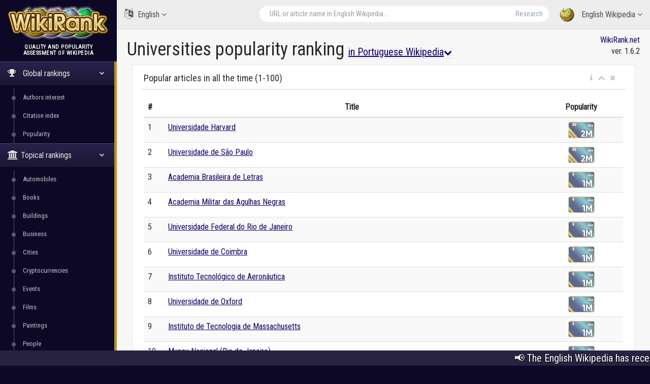

--- FILE ---
content_type: text/html; charset=utf-8
request_url: https://wikirank.net/university/pt
body_size: 9287
content:
<!DOCTYPE html>
<html lang="en">
  <head>
    <meta http-equiv="Content-Type" content="text/html; charset=UTF-8">
    <meta charset="utf-8">
    <meta http-equiv="X-UA-Compatible" content="IE=edge">
    <meta name="viewport" content="width=device-width, initial-scale=1">
<link rel="apple-touch-icon" sizes="76x76" href="/apple-touch-icon.png">
<link rel="icon" type="image/png" sizes="32x32" href="/favicon-32x32.png">
<link rel="icon" type="image/png" sizes="16x16" href="/favicon-16x16.png">
<link rel="manifest" href="/site.webmanifest">
<link rel="mask-icon" href="/safari-pinned-tab.svg" color="#5bbad5">
<meta name="msapplication-TileColor" content="#da532c">
<meta name="theme-color" content="#ffffff">
<title>The most popular universities in Portuguese Wikipedia</title>	<meta property="fb:pages" content="947903935240626" />
	<meta property="og:title" content="The most popular universities in Portuguese Wikipedia" />
	<meta property="og:url" content="https://wikirank.net/university/pt" />
	<meta property="og:image" content="https://wikirank.net/images/social2023.jpg" />
	<meta property="vk:title" content="The most popular universities in Portuguese Wikipedia" />
	<meta property="vk:url" content="https://wikirank.net/university/pt" />
	<meta property="vk:image" content="https://wikirank.net/images/social2023.jpg" />
	<meta property="twitter:card" content="summary_large_image" />
	<meta property="twitter:site" content="@wikiranknet" />
	<meta property="twitter:title" content="The most popular universities in Portuguese Wikipedia" />
	<meta property="twitter:image" content="https://wikirank.net/images/social2023.jpg" />
	<meta property="twitter:url" content="https://wikirank.net/university/pt" />
<meta property="twitter:description" content="The most popular universities on Wikipedia. Leaders of the universities ranking from 1st to 100th place: Universidade Harvard, Universidade de São Paulo, Academia Brasileira de Letras, Academia Militar das Agulhas Negras, Universidade Federal do Rio de Janeiro, Universidade de Coimbra, Instituto Tecnológico de Aeronáutica, Universidade de Oxford, Instituto de Tecnologia de Massachusetts, Museu Nacional (Rio de Janeiro)" />
<meta property="og:description" content="The most popular universities on Wikipedia. Leaders of the universities ranking from 1st to 100th place: Universidade Harvard, Universidade de São Paulo, Academia Brasileira de Letras, Academia Militar das Agulhas Negras, Universidade Federal do Rio de Janeiro, Universidade de Coimbra, Instituto Tecnológico de Aeronáutica, Universidade de Oxford, Instituto de Tecnologia de Massachusetts, Museu Nacional (Rio de Janeiro)" />
<meta property="vk:description" content="The most popular universities on Wikipedia. Leaders of the universities ranking from 1st to 100th place: Universidade Harvard, Universidade de São Paulo, Academia Brasileira de Letras, Academia Militar das Agulhas Negras, Universidade Federal do Rio de Janeiro, Universidade de Coimbra, Instituto Tecnológico de Aeronáutica, Universidade de Oxford, Instituto de Tecnologia de Massachusetts, Museu Nacional (Rio de Janeiro)" />
<meta name="description" content="The most popular universities on Wikipedia. Leaders of the universities ranking from 1st to 100th place: Universidade Harvard, Universidade de São Paulo, Academia Brasileira de Letras, Academia Militar das Agulhas Negras, Universidade Federal do Rio de Janeiro, Universidade de Coimbra, Instituto Tecnológico de Aeronáutica, Universidade de Oxford, Instituto de Tecnologia de Massachusetts, Museu Nacional (Rio de Janeiro)" /><script src="/js/jquery.min.js"></script>
<script src="/js/progressbar.js"></script>
<link rel="canonical" href="https://wikirank.net/university/pt" />




    <link href="/css/bootstrap.min.css" rel="stylesheet">
    <link href="/css/fonts/css/font-awesome.min.css" rel="stylesheet">
<script src="/js/echarts.min.js"></script>
    <link href="/css/custom.min.css?ver=1.24" rel="stylesheet">
<style>
.dropbtn {
  font-size: 20px;
  text-decoration: underline;
  cursor: pointer;
}

.dropbtn:hover, .dropbtn:focus {
  text-decoration: none;
}

.dropdown {
  position: relative;
  display: inline-block;
}

.dropdown-content,.dropdownlang-content, .dropdown-content1 {
  padding: 10px;
  margin-top: 40px;
  margin-left: 40px;
  display: none;
  position: absolute;
  background-color: #f1f1f1;
  min-width: 300px;
  overflow: auto;
  box-shadow: 0px 8px 16px 0px rgba(0,0,0,0.2);
  z-index: 1;
}
.dropdownlang-content, .dropdown-content1 {font-size: 17px; width: 300px; margin-left: 13%; margin-top: 0;}
.dropdownlang-content a, .dropdown-content1 a {width: 50px; display: inline-block; text-align: center;}

.dropdown a:hover, h1 a:hover {background-color: #ddd;}

.show {display: block;}

.strdown {
  border: solid #5A738E;
  border-width: 0 3px 3px 0;
  display: inline-block;
  padding: 2px;
transform: rotate(45deg);
  -webkit-transform: rotate(45deg);
}


@media only screen and (max-width: 1400px) {
  #vmap {
    height: 200px;
  }
}
@media only screen and (min-width: 1400px) and (max-width: 1900px) {
  #vmap {
    height: 350px;
  }
}
@media only screen and (min-width: 1900px) {
  #vmap {
    height: 450px;
  }
}


</style>
<link href='https://fonts.googleapis.com/css?family=Roboto Condensed' rel='stylesheet'>

  </head>

  <body class="nav-md">
<style>body {color: #292830; background:#0C0826;} a.stan {color: #43414C;} a {color: #0E0066;} a:hover {color: #1f00eb;} .nav_title, .left_col {background: #0C0826;} .ticker-wrap {background-color: #272340;} .nav-md ul.nav.child_menu li::before {background: #595380;} .nav-md ul.nav.child_menu li::after {border-left: 1px solid #595380;} .socc {color: #9B98B2;} .nav.side-menu > li.active > a {background:linear-gradient(#28224C,#1B1733),#0C0826;} .boxrank {background-color: #F0EDFF; border:#241680 1px solid;} .boxrank2 {background-color: #B7B2D9;} .boxrank3 {color: #241680;} a.button1 {background: #0E0066;} a.button1:hover {background: #1B00CC;} .formula {color:#0E0066;} </style>
    <div class="container body">
      <div class="main_container">
        <div class="col-md-3 left_col">
          <div class="left_col scroll-view">
            <div class="navbar nav_title" style="border: 0;">
              <a href="/" class="site_title">
<img src="/images/newlogo.png" alt="WikiRank - quality and popularity assessment of Wikipedia" title="WikiRank - quality and popularity assessment of Wikipedia" style="margin:5px;" /> <span>WikiRank</span></a>
            </div>

            <div class="clearfix"></div>

                  <!-- sidebar menu -->
            <div id="sidebar-menu" class="main_menu_side hidden-print main_menu">
              <div class="menu_section">
                <h3 style="text-align:center; padding-left: 0;">
Quality and popularity <br />assessment of Wikipedia</h3>
                                <ul class="nav side-menu">
                  <li class="active"><a><i class="fa fa-trophy"></i>
Global rankings                   <span class="fa fa-chevron-down"></span></a>
                    <ul class="nav child_menu" style="display:block;">
<li><a href="/ai">Authors interest</a></li><li><a href="/ci">Citation index</a></li><li><a href="/top">Popularity</a></li></ul></li>

<li class="active"><a><i class="fa fa-university"></i>Topical rankings<span class="fa fa-chevron-down"></span></a>   <ul class="nav child_menu" style="display:block;"><li><a href="/automobile">Automobiles</a></li><li><a href="/book">Books</a></li><li><a href="/building">Buildings</a></li><li><a href="/business">Business</a></li><li><a href="/city">Cities</a></li><li><a href="/crypto">Cryptocurrencies</a></li><li><a href="/event">Events</a></li><li><a href="/film">Films</a></li><li><a href="/painting">Paintings</a></li><li><a href="/human">People</a></li><li><a href="/programming">Programming languages</a></li><li><a href="/shop">Shops</a></li><li><a href="/software">Software</a></li><li><a href="/taxon">Taxones</a></li><li><a href="/tvseries">Television series</a></li><li><a href="/university">Universities</a></li><li><a href="/videogame">Video games</a></li><li><a href="/website">Websites</a></li></ul></li>

<li class="active">                  <a><i class="fa fa-home"></i>
Local rankings                   <span class="fa fa-chevron-down"></span></a>
                    <ul class="nav child_menu" style="display:block;">
<li><a href="/ar">ar - Arabic Wikipedia</a></li><li><a href="/az">az - Azerbaijani Wikipedia</a></li><li><a href="/be">be - Belarusian Wikipedia</a></li><li><a href="/bg">bg - Bulgarian Wikipedia</a></li><li><a href="/ca">ca - Catalan Wikipedia</a></li><li><a href="/cs">cs - Czech Wikipedia</a></li><li><a href="/da">da - Danish Wikipedia</a></li><li><a href="/de">de - German Wikipedia</a></li><li><a href="/el">el - Greek Wikipedia</a></li><li><a href="/en">en - English Wikipedia</a></li><li><a href="/eo">eo - Esperanto Wikipedia</a></li><li><a href="/es">es - Spanish Wikipedia</a></li><li><a href="/et">et - Estonian Wikipedia</a></li><li><a href="/eu">eu - Basque Wikipedia</a></li><li><a href="/fa">fa - Persian Wikipedia</a></li><li><a href="/fi">fi - Finnish Wikipedia</a></li><li><a href="/fr">fr - French Wikipedia</a></li><li><a href="/gl">gl - Galician Wikipedia</a></li><li><a href="/he">he - Hebrew Wikipedia</a></li><li><a href="/hi">hi - Hindi Wikipedia</a></li><li><a href="/hr">hr - Croatian Wikipedia</a></li><li><a href="/hu">hu - Hungarian Wikipedia</a></li><li><a href="/hy">hy - Armenian Wikipedia</a></li><li><a href="/id">id - Indonesian Wikipedia</a></li><li><a href="/it">it - Italian Wikipedia</a></li><li><a href="/ja">ja - Japanese Wikipedia</a></li><li><a href="/ka">ka - Georgian Wikipedia</a></li><li><a href="/kk">kk - Kazakh Wikipedia</a></li><li><a href="/ko">ko - Korean Wikipedia</a></li><li><a href="/la">la - Latin Wikipedia</a></li><li><a href="/lt">lt - Lithuanian Wikipedia</a></li><li><a href="/ms">ms - Malay Wikipedia</a></li><li><a href="/nl">nl - Dutch Wikipedia</a></li><li><a href="/nn">nn - Norwegian (Nynorsk) Wikipedia</a></li><li><a href="/no">no - Norwegian Wikipedia</a></li><li><a href="/pl">pl - Polish Wikipedia</a></li><li><a href="/pt">pt - Portuguese Wikipedia</a></li><li><a href="/ro">ro - Romanian Wikipedia</a></li><li><a href="/ru">ru - Russian Wikipedia</a></li><li><a href="/sh">sh - Serbo-Croatian Wikipedia</a></li><li><a href="/simple">simple - Simple English Wikipedia</a></li><li><a href="/sk">sk - Slovak Wikipedia</a></li><li><a href="/sl">sl - Slovenian Wikipedia</a></li><li><a href="/sr">sr - Serbian Wikipedia</a></li><li><a href="/sv">sv - Swedish Wikipedia</a></li><li><a href="/ta">ta - Tamil Wikipedia</a></li><li><a href="/th">th - Thai Wikipedia</a></li><li><a href="/tr">tr - Turkish Wikipedia</a></li><li><a href="/uk">uk - Ukrainian Wikipedia</a></li><li><a href="/ur">ur - Urdu Wikipedia</a></li><li><a href="/uz">uz - Uzbek Wikipedia</a></li><li><a href="/vi">vi - Vietnamese Wikipedia</a></li><li><a href="/vo">vo - Volapük Wikipedia</a></li><li><a href="/zh">zh - Chinese Wikipedia</a></li><li><a href="/zhminnan">zhminnan - Min Nan Wikipedia</a></li>
                    </ul>
                  </li>


                                      <li><a><i class="fa fa-sitemap"></i> WikiRank.net <span class="fa fa-chevron-down"></span></a>
                    <ul class="nav child_menu">
                        <li><a href="https://blog.wikirank.net">Blog.WikiRank</a></li>
                        <li><a href="http://live.wikirank.net">Live.WikiRank</a></li>
                        <li><a href="https://api.wikirank.net">API.WikiRank</a></li>
                        <li><a href="http://cite.wikirank.net">Cite.WikiRank</a></li>
                        <li><a href="http://cite2.wikirank.net">Cite2.WikiRank</a></li>
                        <li><a href="http://top.wikirank.net">Top.WikiRank</a></li>
                        <li><a href="http://ci.wikirank.net">CI.WikiRank</a></li>
                        <li><a href="http://web.wikirank.net">Web.WikiRank</a></li>
                    </ul>
                  </li>

                </ul>
              </div>

            </div>
            <!-- /sidebar menu -->

        
           
          </div>
        </div>

        <!-- top navigation -->
        <div class="top_nav">
          <div class="nav_menu">





            <nav>

              <ul class="nav navbar-nav navbar-right">
                <li class="">
                  <a href="javascript:;" class="user-profile dropdown-toggle" data-toggle="dropdown" aria-expanded="false">
                    <img src="/images/logo.png" />
English Wikipedia                    <span class=" fa fa-angle-down"></span>
                  </a>
                  <ul class="dropdown-menu dropdown-usermenu pull-right" style="width: 250px; height: 200px; overflow: auto;">

<li><a href="/ar">ar - Arabic Wikipedia</a></li><li><a href="/az">az - Azerbaijani Wikipedia</a></li><li><a href="/be">be - Belarusian Wikipedia</a></li><li><a href="/bg">bg - Bulgarian Wikipedia</a></li><li><a href="/ca">ca - Catalan Wikipedia</a></li><li><a href="/cs">cs - Czech Wikipedia</a></li><li><a href="/da">da - Danish Wikipedia</a></li><li><a href="/de">de - German Wikipedia</a></li><li><a href="/el">el - Greek Wikipedia</a></li><li><a href="/en">en - English Wikipedia</a></li><li><a href="/eo">eo - Esperanto Wikipedia</a></li><li><a href="/es">es - Spanish Wikipedia</a></li><li><a href="/et">et - Estonian Wikipedia</a></li><li><a href="/eu">eu - Basque Wikipedia</a></li><li><a href="/fa">fa - Persian Wikipedia</a></li><li><a href="/fi">fi - Finnish Wikipedia</a></li><li><a href="/fr">fr - French Wikipedia</a></li><li><a href="/gl">gl - Galician Wikipedia</a></li><li><a href="/he">he - Hebrew Wikipedia</a></li><li><a href="/hi">hi - Hindi Wikipedia</a></li><li><a href="/hr">hr - Croatian Wikipedia</a></li><li><a href="/hu">hu - Hungarian Wikipedia</a></li><li><a href="/hy">hy - Armenian Wikipedia</a></li><li><a href="/id">id - Indonesian Wikipedia</a></li><li><a href="/it">it - Italian Wikipedia</a></li><li><a href="/ja">ja - Japanese Wikipedia</a></li><li><a href="/ka">ka - Georgian Wikipedia</a></li><li><a href="/kk">kk - Kazakh Wikipedia</a></li><li><a href="/ko">ko - Korean Wikipedia</a></li><li><a href="/la">la - Latin Wikipedia</a></li><li><a href="/lt">lt - Lithuanian Wikipedia</a></li><li><a href="/ms">ms - Malay Wikipedia</a></li><li><a href="/nl">nl - Dutch Wikipedia</a></li><li><a href="/nn">nn - Norwegian (Nynorsk) Wikipedia</a></li><li><a href="/no">no - Norwegian Wikipedia</a></li><li><a href="/pl">pl - Polish Wikipedia</a></li><li><a href="/pt">pt - Portuguese Wikipedia</a></li><li><a href="/ro">ro - Romanian Wikipedia</a></li><li><a href="/ru">ru - Russian Wikipedia</a></li><li><a href="/sh">sh - Serbo-Croatian Wikipedia</a></li><li><a href="/simple">simple - Simple English Wikipedia</a></li><li><a href="/sk">sk - Slovak Wikipedia</a></li><li><a href="/sl">sl - Slovenian Wikipedia</a></li><li><a href="/sr">sr - Serbian Wikipedia</a></li><li><a href="/sv">sv - Swedish Wikipedia</a></li><li><a href="/ta">ta - Tamil Wikipedia</a></li><li><a href="/th">th - Thai Wikipedia</a></li><li><a href="/tr">tr - Turkish Wikipedia</a></li><li><a href="/uk">uk - Ukrainian Wikipedia</a></li><li><a href="/ur">ur - Urdu Wikipedia</a></li><li><a href="/uz">uz - Uzbek Wikipedia</a></li><li><a href="/vi">vi - Vietnamese Wikipedia</a></li><li><a href="/vo">vo - Volapük Wikipedia</a></li><li><a href="/zh">zh - Chinese Wikipedia</a></li><li><a href="/zhminnan">zhminnan - Min Nan Wikipedia</a></li>                    

                  </ul>
                </li>

<li style="width: 55%;">
<form action="/go.php" method="get">
<div class="pull-right top_search" style="margin-top:10px; width: 100%;">
                  <div class="input-group">

                    <input class="form-control search-field" placeholder="URL or article name in English Wikipedia..." name="articlename" value="" type="text" id="poiskk">
                    <input type="hidden" name="language" value="en">
                    <span class="input-group-btn">
                      <button class="btn btn-default" type="submit">Research</button>
                    </span>
                  </div>
                </div>
</form>
</li>




<li style="width: 160px; float:left">
<a href="javascript:;" class="user-profile dropdown-toggle" data-toggle="dropdown" aria-expanded="false">
                    <i class="fa fa-language" style="font-size: 20px; margin-right: 5px;"> </i> English                    <span class="fa fa-angle-down"></span>
                  </a><style>
                    .userlangde:hover{border-right: #6600CC 5px solid;}
                    .userlangen:hover{border-right: #1B00CC 5px solid;}
                    .userlanges:hover{border-right: #0030CC 5px solid;}
                    .userlangfr:hover{border-right: #007ACC 5px solid;}
                    .userlangit:hover{border-right: #00a8ad 5px solid;}
                    .userlangja:hover{border-right: #00CC88 5px solid;}
                    .userlangpl:hover{border-right: #00a130 5px solid;}
                    .userlangpt:hover{border-right: #0cb900 5px solid;}
                    .userlangru:hover{border-right: #46a100 5px solid;}
                    .userlangzh:hover{border-right: #87a800 5px solid;}
                  </style>
                  <ul class="dropdown-menu" style="width: 120px; overflow: auto; backround: #CCCCCC; font-size: 16px;">
                    <li class="userlangde"><a href="https://de.wikirank.net/university/pt">de - Deutsch</a></li>                                        <li class="userlanges"><a href="https://es.wikirank.net/university/pt">es - Español</a></li>                    <li class="userlangfr"><a href="https://fr.wikirank.net/university/pt">fr - Français</a></li>                    <li class="userlangit"><a href="https://it.wikirank.net/university/pt">it - Italiano</a></li>                    <li class="userlangja"><a href="https://ja.wikirank.net/university/pt">ja - 日本語</a></li>                    <li class="userlangpl"><a href="https://pl.wikirank.net/university/pt">pl - Polski</a></li>                    <li class="userlangpt"><a href="https://pt.wikirank.net/university/pt">pt - Português</a></li>                    <li class="userlangru"><a href="https://ru.wikirank.net/university/pt">ru - Русский</a></li>                    <li class="userlangzh"><a href="https://zh.wikirank.net/university/pt">zh - 中文</a></li>
</ul>
</li>
              </ul>
            </nav>
          </div>
        </div>
        <!-- /top navigation -->

        <!-- page content -->
        <div class="right_col" role="main">
          <div class="primer">
            <div class="page-title">

              <div class="title_left">
                <h1 style="float:left;">Universities popularity ranking <a href="#" onclick="myFunction2()" class="dropbtn" style="border-bottom: 1px dotted #ccc;">in Portuguese Wikipedia<i class="fa fa-chevron-down" style="font-size:16px;"></i></a>  <div id="dropdownlang" class="dropdownlang-content">
<a href="/university/ar">ar</a> <a href="/university/az">az</a> <a href="/university/be">be</a> <a href="/university/bg">bg</a> <a href="/university/ca">ca</a> <a href="/university/cs">cs</a> <a href="/university/da">da</a> <a href="/university/de">de</a> <a href="/university/el">el</a> <a href="/university/en">en</a> <a href="/university/eo">eo</a> <a href="/university/es">es</a> <a href="/university/et">et</a> <a href="/university/eu">eu</a> <a href="/university/fa">fa</a> <a href="/university/fi">fi</a> <a href="/university/fr">fr</a> <a href="/university/gl">gl</a> <a href="/university/he">he</a> <a href="/university/hi">hi</a> <a href="/university/hr">hr</a> <a href="/university/hu">hu</a> <a href="/university/hy">hy</a> <a href="/university/id">id</a> <a href="/university/it">it</a> <a href="/university/ja">ja</a> <a href="/university/ka">ka</a> <a href="/university/kk">kk</a> <a href="/university/ko">ko</a> <a href="/university/la">la</a> <a href="/university/lt">lt</a> <a href="/university/ms">ms</a> <a href="/university/nl">nl</a> <a href="/university/nn">nn</a> <a href="/university/no">no</a> <a href="/university/pl">pl</a> <a href="/university/pt">pt</a> <a href="/university/ro">ro</a> <a href="/university/ru">ru</a> <a href="/university/sh">sh</a> <a href="/university/simple">simple</a> <a href="/university/sk">sk</a> <a href="/university/sl">sl</a> <a href="/university/sr">sr</a> <a href="/university/sv">sv</a> <a href="/university/ta">ta</a> <a href="/university/th">th</a> <a href="/university/tr">tr</a> <a href="/university/uk">uk</a> <a href="/university/ur">ur</a> <a href="/university/uz">uz</a> <a href="/university/vi">vi</a> <a href="/university/vo">vo</a> <a href="/university/zh">zh</a> <a href="/university/zhminnan">zhminnan</a><div style="text-align:center; width:100%; margin-top:5px;"><strong><a href="/university" style="width: 200px;">all languages</a></strong></div>  </div> 
<script>
function myFunction2() {
  document.getElementById("dropdownlang").classList.toggle("show");
}

window.onclick = function(event) {
  if (!event.target.matches('.dropbtn1')) {
    var dropdowns = document.getElementsByClassName("dropdownlang-content");
    var i;
    for (i = 0; i < dropdowns.length; i++) {
      var openDropdown = dropdowns[i];
      if (openDropdown.classList.contains('show')) {
        openDropdown.classList.remove('show');
      }
    }
  }
}
</script>
</h1>

              </div>

              <div class="title_right" style="text-align:right;"><a href="https://wikirank.net" title="Quality and popularity assessment of Wikipedia articles">WikiRank.net</a><br />ver. 1.6.2</div>







            </div>
            
            <div class="clearfix"></div>


<script src="https://ajax.googleapis.com/ajax/libs/jquery/2.1.3/jquery.min.js"></script>
<link rel="stylesheet" href="https://ajax.googleapis.com/ajax/libs/jqueryui/1.11.3/themes/smoothness/jquery-ui.css" />
<script src="https://ajax.googleapis.com/ajax/libs/jqueryui/1.11.3/jquery-ui.min.js"></script>
<script type="text/javascript">
$("#poiskk").autocomplete({
    source: function(request, response) {
        console.log(request.term);
        $.ajax({
            url: "https://en.wikipedia.org/w/api.php",
            dataType: "jsonp",
            data: {
                'action': "opensearch",
                'format': "json",
                'search': request.term
            },
            success: function(data) {
                response(data[1]);
            }
        });
    }
});
</script>
            


<div class="col-md-12 col-sm-12 col-xs-12">
                <div class="x_panel">
                  <div class="x_title">

                    <h2>Popular articles in all the time (1-100)</h2><div class="dropdown">
  <div id="myDropdown" class="dropdown-content">

  </div>
</div>
<script>
function myFunction() {
  document.getElementById("myDropdown").classList.toggle("show");
}

window.onclick = function(event) {
  if (!event.target.matches('.dropbtn')) {
    var dropdowns = document.getElementsByClassName("dropdown-content");
    var i;
    for (i = 0; i < dropdowns.length; i++) {
      var openDropdown = dropdowns[i];
      if (openDropdown.classList.contains('show')) {
        openDropdown.classList.remove('show');
      }
    }
  }
}
</script>

                    <ul class="nav navbar-right panel_toolbox">
                      <li class="dropdown"><a href="#" class="dropdown-toggle" data-toggle="dropdown" role="button" aria-expanded="false"><i class="fa fa-info"></i></a><ul class="dropdown-menu" role="menu">
                          <li>Popular articles about universities in multilingual Wikipedia with quality scores</li></ul></li>
                      <li><a class="collapse-link"><i class="fa fa-chevron-up"></i></a></li>
                      <li><a class="close-link"><i class="fa fa-close"></i></a></li>
                    </ul>
                    <div class="clearfix"></div>
                  </div>
                  <div class="x_content">
  <table class="table table-striped projects table-hover">
                      <thead>
                        <tr>
                          <th style="width: 1%">#</th>
                                                                              <th style="text-align:center">Title</th>
                          
                          <th style="text-align:center">Popularity</th>
                          
                        </tr>
                      </thead>
                      <tbody>
<tr class="rnks" id="rnk1"><td>1</td><td><a href="/pt/Universidade_Harvard">Universidade Harvard</a></td><td style="text-align:center;"><div class="qualitys"><img src="/images/pop/15.svg" style="height:32px;" /></div></td></tr><tr class="rnks" id="rnk2"><td>2</td><td><a href="/pt/Universidade_de_São_Paulo">Universidade de São Paulo</a></td><td style="text-align:center;"><div class="qualitys"><img src="/images/pop/15.svg" style="height:32px;" /></div></td></tr><tr class="rnks" id="rnk3"><td>3</td><td><a href="/pt/Academia_Brasileira_de_Letras">Academia Brasileira de Letras</a></td><td style="text-align:center;"><div class="qualitys"><img src="/images/pop/14.svg" style="height:32px;" /></div></td></tr><tr class="rnks" id="rnk4"><td>4</td><td><a href="/pt/Academia_Militar_das_Agulhas_Negras">Academia Militar das Agulhas Negras</a></td><td style="text-align:center;"><div class="qualitys"><img src="/images/pop/14.svg" style="height:32px;" /></div></td></tr><tr class="rnks" id="rnk5"><td>5</td><td><a href="/pt/Universidade_Federal_do_Rio_de_Janeiro">Universidade Federal do Rio de Janeiro</a></td><td style="text-align:center;"><div class="qualitys"><img src="/images/pop/14.svg" style="height:32px;" /></div></td></tr><tr class="rnks" id="rnk6"><td>6</td><td><a href="/pt/Universidade_de_Coimbra">Universidade de Coimbra</a></td><td style="text-align:center;"><div class="qualitys"><img src="/images/pop/14.svg" style="height:32px;" /></div></td></tr><tr class="rnks" id="rnk7"><td>7</td><td><a href="/pt/Instituto_Tecnológico_de_Aeronáutica">Instituto Tecnológico de Aeronáutica</a></td><td style="text-align:center;"><div class="qualitys"><img src="/images/pop/14.svg" style="height:32px;" /></div></td></tr><tr class="rnks" id="rnk8"><td>8</td><td><a href="/pt/Universidade_de_Oxford">Universidade de Oxford</a></td><td style="text-align:center;"><div class="qualitys"><img src="/images/pop/14.svg" style="height:32px;" /></div></td></tr><tr class="rnks" id="rnk9"><td>9</td><td><a href="/pt/Instituto_de_Tecnologia_de_Massachusetts">Instituto de Tecnologia de Massachusetts</a></td><td style="text-align:center;"><div class="qualitys"><img src="/images/pop/14.svg" style="height:32px;" /></div></td></tr><tr class="rnks" id="rnk10"><td>10</td><td><a href="/pt/Museu_Nacional_(Rio_de_Janeiro)">Museu Nacional (Rio de Janeiro)</a></td><td style="text-align:center;"><div class="qualitys"><img src="/images/pop/14.svg" style="height:32px;" /></div></td></tr><tr class="rnks" id="rnk11"><td>11</td><td><a href="/pt/Universidade_Estadual_de_Campinas">Universidade Estadual de Campinas</a></td><td style="text-align:center;"><div class="qualitys"><img src="/images/pop/13.svg" style="height:32px;" /></div></td></tr><tr class="rnks" id="rnk12"><td>12</td><td><a href="/pt/Universidade_Presbiteriana_Mackenzie">Universidade Presbiteriana Mackenzie</a></td><td style="text-align:center;"><div class="qualitys"><img src="/images/pop/13.svg" style="height:32px;" /></div></td></tr><tr class="rnks" id="rnk13"><td>13</td><td><a href="/pt/Universidade_Stanford">Universidade Stanford</a></td><td style="text-align:center;"><div class="qualitys"><img src="/images/pop/13.svg" style="height:32px;" /></div></td></tr><tr class="rnks" id="rnk14"><td>14</td><td><a href="/pt/Universidade_de_Cambridge">Universidade de Cambridge</a></td><td style="text-align:center;"><div class="qualitys"><img src="/images/pop/13.svg" style="height:32px;" /></div></td></tr><tr class="rnks" id="rnk15"><td>15</td><td><a href="/pt/Escola_Preparatória_de_Cadetes_do_Exército">Escola Preparatória de Cadetes do Exército</a></td><td style="text-align:center;"><div class="qualitys"><img src="/images/pop/13.svg" style="height:32px;" /></div></td></tr><tr class="rnks" id="rnk16"><td>16</td><td><a href="/pt/Fundação_Getulio_Vargas">Fundação Getulio Vargas</a></td><td style="text-align:center;"><div class="qualitys"><img src="/images/pop/13.svg" style="height:32px;" /></div></td></tr><tr class="rnks" id="rnk17"><td>17</td><td><a href="/pt/Universidade_Estadual_Paulista">Universidade Estadual Paulista</a></td><td style="text-align:center;"><div class="qualitys"><img src="/images/pop/13.svg" style="height:32px;" /></div></td></tr><tr class="rnks" id="rnk18"><td>18</td><td><a href="/pt/Universidade_Federal_de_Minas_Gerais">Universidade Federal de Minas Gerais</a></td><td style="text-align:center;"><div class="qualitys"><img src="/images/pop/13.svg" style="height:32px;" /></div></td></tr><tr class="rnks" id="rnk19"><td>19</td><td><a href="/pt/Universidade_de_Brasília">Universidade de Brasília</a></td><td style="text-align:center;"><div class="qualitys"><img src="/images/pop/13.svg" style="height:32px;" /></div></td></tr><tr class="rnks" id="rnk20"><td>20</td><td><a href="/pt/Faculdade_de_Direito_da_Universidade_de_São_Paulo">Faculdade de Direito da Universidade de São Paulo</a></td><td style="text-align:center;"><div class="qualitys"><img src="/images/pop/13.svg" style="height:32px;" /></div></td></tr><tr class="rnks" id="rnk21"><td>21</td><td><a href="/pt/Serviço_Nacional_de_Aprendizagem_Industrial">Serviço Nacional de Aprendizagem Industrial</a></td><td style="text-align:center;"><div class="qualitys"><img src="/images/pop/13.svg" style="height:32px;" /></div></td></tr><tr class="rnks" id="rnk22"><td>22</td><td><a href="/pt/Universidade_Federal_de_São_Paulo">Universidade Federal de São Paulo</a></td><td style="text-align:center;"><div class="qualitys"><img src="/images/pop/13.svg" style="height:32px;" /></div></td></tr><tr class="rnks" id="rnk23"><td>23</td><td><a href="/pt/Fundação_Oswaldo_Cruz">Fundação Oswaldo Cruz</a></td><td style="text-align:center;"><div class="qualitys"><img src="/images/pop/13.svg" style="height:32px;" /></div></td></tr><tr class="rnks" id="rnk24"><td>24</td><td><a href="/pt/Universidade_Yale">Universidade Yale</a></td><td style="text-align:center;"><div class="qualitys"><img src="/images/pop/13.svg" style="height:32px;" /></div></td></tr><tr class="rnks" id="rnk25"><td>25</td><td><a href="/pt/Universidade_Paulista">Universidade Paulista</a></td><td style="text-align:center;"><div class="qualitys"><img src="/images/pop/13.svg" style="height:32px;" /></div></td></tr><tr class="rnks" id="rnk26"><td>26</td><td><a href="/pt/Instituto_Militar_de_Engenharia">Instituto Militar de Engenharia</a></td><td style="text-align:center;"><div class="qualitys"><img src="/images/pop/13.svg" style="height:32px;" /></div></td></tr><tr class="rnks" id="rnk27"><td>27</td><td><a href="/pt/Universidade_Estácio_de_Sá">Universidade Estácio de Sá</a></td><td style="text-align:center;"><div class="qualitys"><img src="/images/pop/13.svg" style="height:32px;" /></div></td></tr><tr class="rnks" id="rnk28"><td>28</td><td><a href="/pt/Universidade_Federal_do_Rio_Grande_do_Sul">Universidade Federal do Rio Grande do Sul</a></td><td style="text-align:center;"><div class="qualitys"><img src="/images/pop/13.svg" style="height:32px;" /></div></td></tr><tr class="rnks" id="rnk29"><td>29</td><td><a href="/pt/Pontifícia_Universidade_Católica_de_São_Paulo">Pontifícia Universidade Católica de São Paulo</a></td><td style="text-align:center;"><div class="qualitys"><img src="/images/pop/13.svg" style="height:32px;" /></div></td></tr><tr class="rnks" id="rnk30"><td>30</td><td><a href="/pt/Universidade_Federal_do_Paraná">Universidade Federal do Paraná</a></td><td style="text-align:center;"><div class="qualitys"><img src="/images/pop/13.svg" style="height:32px;" /></div></td></tr><tr class="rnks" id="rnk31"><td>31</td><td><a href="/pt/Universidade_Federal_de_São_Carlos">Universidade Federal de São Carlos</a></td><td style="text-align:center;"><div class="qualitys"><img src="/images/pop/13.svg" style="height:32px;" /></div></td></tr><tr class="rnks" id="rnk32"><td>32</td><td><a href="/pt/Universidade_Federal_do_ABC">Universidade Federal do ABC</a></td><td style="text-align:center;"><div class="qualitys"><img src="/images/pop/13.svg" style="height:32px;" /></div></td></tr><tr class="rnks" id="rnk33"><td>33</td><td><a href="/pt/Universidade_de_Lisboa">Universidade de Lisboa</a></td><td style="text-align:center;"><div class="qualitys"><img src="/images/pop/13.svg" style="height:32px;" /></div></td></tr><tr class="rnks" id="rnk34"><td>34</td><td><a href="/pt/Universidade_Federal_Fluminense">Universidade Federal Fluminense</a></td><td style="text-align:center;"><div class="qualitys"><img src="/images/pop/12.svg" style="height:32px;" /></div></td></tr><tr class="rnks" id="rnk35"><td>35</td><td><a href="/pt/Faculdade_de_Tecnologia_do_Estado_de_São_Paulo">Faculdade de Tecnologia do Estado de São Paulo</a></td><td style="text-align:center;"><div class="qualitys"><img src="/images/pop/12.svg" style="height:32px;" /></div></td></tr><tr class="rnks" id="rnk36"><td>36</td><td><a href="/pt/Universidade_Columbia">Universidade Columbia</a></td><td style="text-align:center;"><div class="qualitys"><img src="/images/pop/12.svg" style="height:32px;" /></div></td></tr><tr class="rnks" id="rnk37"><td>37</td><td><a href="/pt/Universidade_do_Estado_do_Rio_de_Janeiro">Universidade do Estado do Rio de Janeiro</a></td><td style="text-align:center;"><div class="qualitys"><img src="/images/pop/12.svg" style="height:32px;" /></div></td></tr><tr class="rnks" id="rnk38"><td>38</td><td><a href="/pt/Academia_Imperial_de_Belas_Artes">Academia Imperial de Belas Artes</a></td><td style="text-align:center;"><div class="qualitys"><img src="/images/pop/12.svg" style="height:32px;" /></div></td></tr><tr class="rnks" id="rnk39"><td>39</td><td><a href="/pt/Universidade_Federal_de_Pernambuco">Universidade Federal de Pernambuco</a></td><td style="text-align:center;"><div class="qualitys"><img src="/images/pop/12.svg" style="height:32px;" /></div></td></tr><tr class="rnks" id="rnk40"><td>40</td><td><a href="/pt/Universidade_Federal_Rural_do_Rio_de_Janeiro">Universidade Federal Rural do Rio de Janeiro</a></td><td style="text-align:center;"><div class="qualitys"><img src="/images/pop/12.svg" style="height:32px;" /></div></td></tr><tr class="rnks" id="rnk41"><td>41</td><td><a href="/pt/Universidade_Federal_de_Santa_Catarina">Universidade Federal de Santa Catarina</a></td><td style="text-align:center;"><div class="qualitys"><img src="/images/pop/12.svg" style="height:32px;" /></div></td></tr><tr class="rnks" id="rnk42"><td>42</td><td><a href="/pt/Universidade_de_Paris">Universidade de Paris</a></td><td style="text-align:center;"><div class="qualitys"><img src="/images/pop/12.svg" style="height:32px;" /></div></td></tr><tr class="rnks" id="rnk43"><td>43</td><td><a href="/pt/Universidade_de_Princeton">Universidade de Princeton</a></td><td style="text-align:center;"><div class="qualitys"><img src="/images/pop/12.svg" style="height:32px;" /></div></td></tr><tr class="rnks" id="rnk44"><td>44</td><td><a href="/pt/Universidade_Federal_da_Bahia">Universidade Federal da Bahia</a></td><td style="text-align:center;"><div class="qualitys"><img src="/images/pop/12.svg" style="height:32px;" /></div></td></tr><tr class="rnks" id="rnk45"><td>45</td><td><a href="/pt/Pontifícia_Universidade_Católica_do_Rio_de_Janeiro">Pontifícia Universidade Católica do Rio de Janeiro</a></td><td style="text-align:center;"><div class="qualitys"><img src="/images/pop/12.svg" style="height:32px;" /></div></td></tr><tr class="rnks" id="rnk46"><td>46</td><td><a href="/pt/Escola_Politécnica_da_Universidade_de_São_Paulo">Escola Politécnica da Universidade de São Paulo</a></td><td style="text-align:center;"><div class="qualitys"><img src="/images/pop/12.svg" style="height:32px;" /></div></td></tr><tr class="rnks" id="rnk47"><td>47</td><td><a href="/pt/Universidade_Federal_de_Uberlândia">Universidade Federal de Uberlândia</a></td><td style="text-align:center;"><div class="qualitys"><img src="/images/pop/12.svg" style="height:32px;" /></div></td></tr><tr class="rnks" id="rnk48"><td>48</td><td><a href="/pt/Universidade_Federal_de_Viçosa">Universidade Federal de Viçosa</a></td><td style="text-align:center;"><div class="qualitys"><img src="/images/pop/12.svg" style="height:32px;" /></div></td></tr><tr class="rnks" id="rnk49"><td>49</td><td><a href="/pt/Instituto_Federal_de_São_Paulo">Instituto Federal de São Paulo</a></td><td style="text-align:center;"><div class="qualitys"><img src="/images/pop/12.svg" style="height:32px;" /></div></td></tr><tr class="rnks" id="rnk50"><td>50</td><td><a href="/pt/Centro_Universitário_das_Faculdades_Metropolitanas_Unidas">Centro Universitário das Faculdades Metropolitanas Unidas</a></td><td style="text-align:center;"><div class="qualitys"><img src="/images/pop/12.svg" style="height:32px;" /></div></td></tr><tr class="rnks" id="rnk51"><td>51</td><td><a href="/pt/Academia_da_Força_Aérea_(Brasil)">Academia da Força Aérea (Brasil)</a></td><td style="text-align:center;"><div class="qualitys"><img src="/images/pop/12.svg" style="height:32px;" /></div></td></tr><tr class="rnks" id="rnk52"><td>52</td><td><a href="/pt/Fundação_Armando_Alvares_Penteado">Fundação Armando Alvares Penteado</a></td><td style="text-align:center;"><div class="qualitys"><img src="/images/pop/12.svg" style="height:32px;" /></div></td></tr><tr class="rnks" id="rnk53"><td>53</td><td><a href="/pt/Universidade_Federal_do_Ceará">Universidade Federal do Ceará</a></td><td style="text-align:center;"><div class="qualitys"><img src="/images/pop/12.svg" style="height:32px;" /></div></td></tr><tr class="rnks" id="rnk54"><td>54</td><td><a href="/pt/Universidade_Tecnológica_Federal_do_Paraná">Universidade Tecnológica Federal do Paraná</a></td><td style="text-align:center;"><div class="qualitys"><img src="/images/pop/12.svg" style="height:32px;" /></div></td></tr><tr class="rnks" id="rnk55"><td>55</td><td><a href="/pt/ISCTE_–_Instituto_Universitário_de_Lisboa">ISCTE – Instituto Universitário de Lisboa</a></td><td style="text-align:center;"><div class="qualitys"><img src="/images/pop/12.svg" style="height:32px;" /></div></td></tr><tr class="rnks" id="rnk56"><td>56</td><td><a href="/pt/Universidade_do_Porto">Universidade do Porto</a></td><td style="text-align:center;"><div class="qualitys"><img src="/images/pop/12.svg" style="height:32px;" /></div></td></tr><tr class="rnks" id="rnk57"><td>57</td><td><a href="/pt/Sorbonne">Sorbonne</a></td><td style="text-align:center;"><div class="qualitys"><img src="/images/pop/12.svg" style="height:32px;" /></div></td></tr><tr class="rnks" id="rnk58"><td>58</td><td><a href="/pt/Universidade_Federal_do_Estado_do_Rio_de_Janeiro">Universidade Federal do Estado do Rio de Janeiro</a></td><td style="text-align:center;"><div class="qualitys"><img src="/images/pop/12.svg" style="height:32px;" /></div></td></tr><tr class="rnks" id="rnk59"><td>59</td><td><a href="/pt/Pontifícia_Universidade_Católica_de_Minas_Gerais">Pontifícia Universidade Católica de Minas Gerais</a></td><td style="text-align:center;"><div class="qualitys"><img src="/images/pop/12.svg" style="height:32px;" /></div></td></tr><tr class="rnks" id="rnk60"><td>60</td><td><a href="/pt/Universidade_Anhembi_Morumbi">Universidade Anhembi Morumbi</a></td><td style="text-align:center;"><div class="qualitys"><img src="/images/pop/12.svg" style="height:32px;" /></div></td></tr><tr class="rnks" id="rnk61"><td>61</td><td><a href="/pt/Universidade_Federal_de_Santa_Maria">Universidade Federal de Santa Maria</a></td><td style="text-align:center;"><div class="qualitys"><img src="/images/pop/12.svg" style="height:32px;" /></div></td></tr><tr class="rnks" id="rnk62"><td>62</td><td><a href="/pt/Universidade_Gama_Filho">Universidade Gama Filho</a></td><td style="text-align:center;"><div class="qualitys"><img src="/images/pop/12.svg" style="height:32px;" /></div></td></tr><tr class="rnks" id="rnk63"><td>63</td><td><a href="/pt/Universidade_da_Califórnia_em_Los_Angeles">Universidade da Califórnia em Los Angeles</a></td><td style="text-align:center;"><div class="qualitys"><img src="/images/pop/12.svg" style="height:32px;" /></div></td></tr><tr class="rnks" id="rnk64"><td>64</td><td><a href="/pt/Royal_Society">Royal Society</a></td><td style="text-align:center;"><div class="qualitys"><img src="/images/pop/12.svg" style="height:32px;" /></div></td></tr><tr class="rnks" id="rnk65"><td>65</td><td><a href="/pt/Universidade_Nove_de_Julho">Universidade Nove de Julho</a></td><td style="text-align:center;"><div class="qualitys"><img src="/images/pop/12.svg" style="height:32px;" /></div></td></tr><tr class="rnks" id="rnk66"><td>66</td><td><a href="/pt/Universidade_da_Califórnia_em_Berkeley">Universidade da Califórnia em Berkeley</a></td><td style="text-align:center;"><div class="qualitys"><img src="/images/pop/12.svg" style="height:32px;" /></div></td></tr><tr class="rnks" id="rnk67"><td>67</td><td><a href="/pt/Universidade_Nova_de_Lisboa">Universidade Nova de Lisboa</a></td><td style="text-align:center;"><div class="qualitys"><img src="/images/pop/12.svg" style="height:32px;" /></div></td></tr><tr class="rnks" id="rnk68"><td>68</td><td><a href="/pt/Insper">Insper</a></td><td style="text-align:center;"><div class="qualitys"><img src="/images/pop/12.svg" style="height:32px;" /></div></td></tr><tr class="rnks" id="rnk69"><td>69</td><td><a href="/pt/Universidade_de_Bolonha">Universidade de Bolonha</a></td><td style="text-align:center;"><div class="qualitys"><img src="/images/pop/12.svg" style="height:32px;" /></div></td></tr><tr class="rnks" id="rnk70"><td>70</td><td><a href="/pt/Universidade_do_Minho">Universidade do Minho</a></td><td style="text-align:center;"><div class="qualitys"><img src="/images/pop/12.svg" style="height:32px;" /></div></td></tr><tr class="rnks" id="rnk71"><td>71</td><td><a href="/pt/Universidade_Federal_da_Paraíba">Universidade Federal da Paraíba</a></td><td style="text-align:center;"><div class="qualitys"><img src="/images/pop/12.svg" style="height:32px;" /></div></td></tr><tr class="rnks" id="rnk72"><td>72</td><td><a href="/pt/Escola_Naval_(Brasil)">Escola Naval (Brasil)</a></td><td style="text-align:center;"><div class="qualitys"><img src="/images/pop/12.svg" style="height:32px;" /></div></td></tr><tr class="rnks" id="rnk73"><td>73</td><td><a href="/pt/Pontifícia_Universidade_Católica_do_Rio_Grande_do_Sul">Pontifícia Universidade Católica do Rio Grande do Sul</a></td><td style="text-align:center;"><div class="qualitys"><img src="/images/pop/12.svg" style="height:32px;" /></div></td></tr><tr class="rnks" id="rnk74"><td>74</td><td><a href="/pt/Centro_Federal_de_Educação_Tecnológica_de_Minas_Gerais">Centro Federal de Educação Tecnológica de Minas Gerais</a></td><td style="text-align:center;"><div class="qualitys"><img src="/images/pop/12.svg" style="height:32px;" /></div></td></tr><tr class="rnks" id="rnk75"><td>75</td><td><a href="/pt/Universidade_Agostinho_Neto">Universidade Agostinho Neto</a></td><td style="text-align:center;"><div class="qualitys"><img src="/images/pop/12.svg" style="height:32px;" /></div></td></tr><tr class="rnks" id="rnk76"><td>76</td><td><a href="/pt/Universidade_Federal_dos_Vales_do_Jequitinhonha_e_Mucuri">Universidade Federal dos Vales do Jequitinhonha e Mucuri</a></td><td style="text-align:center;"><div class="qualitys"><img src="/images/pop/12.svg" style="height:32px;" /></div></td></tr><tr class="rnks" id="rnk77"><td>77</td><td><a href="/pt/Academia_de_Artes_e_Ciências_Cinematográficas">Academia de Artes e Ciências Cinematográficas</a></td><td style="text-align:center;"><div class="qualitys"><img src="/images/pop/12.svg" style="height:32px;" /></div></td></tr><tr class="rnks" id="rnk78"><td>78</td><td><a href="/pt/Faculdade_de_Direito_do_Recife_da_Universidade_Federal_de_Pernambuco">Faculdade de Direito do Recife da Universidade Federal de Pernambuco</a></td><td style="text-align:center;"><div class="qualitys"><img src="/images/pop/12.svg" style="height:32px;" /></div></td></tr><tr class="rnks" id="rnk79"><td>79</td><td><a href="/pt/Universidade_do_Vale_do_Rio_dos_Sinos">Universidade do Vale do Rio dos Sinos</a></td><td style="text-align:center;"><div class="qualitys"><img src="/images/pop/12.svg" style="height:32px;" /></div></td></tr><tr class="rnks" id="rnk80"><td>80</td><td><a href="/pt/Universidade_Federal_do_Rio_Grande_do_Norte">Universidade Federal do Rio Grande do Norte</a></td><td style="text-align:center;"><div class="qualitys"><img src="/images/pop/12.svg" style="height:32px;" /></div></td></tr><tr class="rnks" id="rnk81"><td>81</td><td><a href="/pt/Academia_Militar_dos_Estados_Unidos">Academia Militar dos Estados Unidos</a></td><td style="text-align:center;"><div class="qualitys"><img src="/images/pop/12.svg" style="height:32px;" /></div></td></tr><tr class="rnks" id="rnk82"><td>82</td><td><a href="/pt/Associação_Académica_de_Coimbra">Associação Académica de Coimbra</a></td><td style="text-align:center;"><div class="qualitys"><img src="/images/pop/12.svg" style="height:32px;" /></div></td></tr><tr class="rnks" id="rnk83"><td>83</td><td><a href="/pt/Universidade_Federal_de_Ouro_Preto">Universidade Federal de Ouro Preto</a></td><td style="text-align:center;"><div class="qualitys"><img src="/images/pop/12.svg" style="height:32px;" /></div></td></tr><tr class="rnks" id="rnk84"><td>84</td><td><a href="/pt/Universidade_de_Salamanca">Universidade de Salamanca</a></td><td style="text-align:center;"><div class="qualitys"><img src="/images/pop/12.svg" style="height:32px;" /></div></td></tr><tr class="rnks" id="rnk85"><td>85</td><td><a href="/pt/Centro_Estadual_de_Educação_Tecnológica_Paula_Souza">Centro Estadual de Educação Tecnológica Paula Souza</a></td><td style="text-align:center;"><div class="qualitys"><img src="/images/pop/12.svg" style="height:32px;" /></div></td></tr><tr class="rnks" id="rnk86"><td>86</td><td><a href="/pt/Centro_Universitário_FEI">Centro Universitário FEI</a></td><td style="text-align:center;"><div class="qualitys"><img src="/images/pop/12.svg" style="height:32px;" /></div></td></tr><tr class="rnks" id="rnk87"><td>87</td><td><a href="/pt/Universidade_Luterana_do_Brasil">Universidade Luterana do Brasil</a></td><td style="text-align:center;"><div class="qualitys"><img src="/images/pop/12.svg" style="height:32px;" /></div></td></tr><tr class="rnks" id="rnk88"><td>88</td><td><a href="/pt/Universidade_Federal_de_Mato_Grosso">Universidade Federal de Mato Grosso</a></td><td style="text-align:center;"><div class="qualitys"><img src="/images/pop/12.svg" style="height:32px;" /></div></td></tr><tr class="rnks" id="rnk89"><td>89</td><td><a href="/pt/Instituto_de_Tecnologia_da_Califórnia">Instituto de Tecnologia da Califórnia</a></td><td style="text-align:center;"><div class="qualitys"><img src="/images/pop/12.svg" style="height:32px;" /></div></td></tr><tr class="rnks" id="rnk90"><td>90</td><td><a href="/pt/Universidade_de_Nova_Iorque">Universidade de Nova Iorque</a></td><td style="text-align:center;"><div class="qualitys"><img src="/images/pop/12.svg" style="height:32px;" /></div></td></tr><tr class="rnks" id="rnk91"><td>91</td><td><a href="/pt/Universidade_Federal_de_Juiz_de_Fora">Universidade Federal de Juiz de Fora</a></td><td style="text-align:center;"><div class="qualitys"><img src="/images/pop/12.svg" style="height:32px;" /></div></td></tr><tr class="rnks" id="rnk92"><td>92</td><td><a href="/pt/Universidade_da_Califórnia">Universidade da Califórnia</a></td><td style="text-align:center;"><div class="qualitys"><img src="/images/pop/12.svg" style="height:32px;" /></div></td></tr><tr class="rnks" id="rnk93"><td>93</td><td><a href="/pt/Universidade_Federal_de_Goiás">Universidade Federal de Goiás</a></td><td style="text-align:center;"><div class="qualitys"><img src="/images/pop/12.svg" style="height:32px;" /></div></td></tr><tr class="rnks" id="rnk94"><td>94</td><td><a href="/pt/Juilliard_School">Juilliard School</a></td><td style="text-align:center;"><div class="qualitys"><img src="/images/pop/12.svg" style="height:32px;" /></div></td></tr><tr class="rnks" id="rnk95"><td>95</td><td><a href="/pt/Universidade_Federal_de_Ciências_da_Saúde_de_Porto_Alegre">Universidade Federal de Ciências da Saúde de Porto Alegre</a></td><td style="text-align:center;"><div class="qualitys"><img src="/images/pop/12.svg" style="height:32px;" /></div></td></tr><tr class="rnks" id="rnk96"><td>96</td><td><a href="/pt/Faculdade_de_Medicina_da_Universidade_de_São_Paulo">Faculdade de Medicina da Universidade de São Paulo</a></td><td style="text-align:center;"><div class="qualitys"><img src="/images/pop/12.svg" style="height:32px;" /></div></td></tr><tr class="rnks" id="rnk97"><td>97</td><td><a href="/pt/Universidade_Federal_de_São_João_del-Rei">Universidade Federal de São João del-Rei</a></td><td style="text-align:center;"><div class="qualitys"><img src="/images/pop/12.svg" style="height:32px;" /></div></td></tr><tr class="rnks" id="rnk98"><td>98</td><td><a href="/pt/Escola_Superior_de_Propaganda_e_Marketing">Escola Superior de Propaganda e Marketing</a></td><td style="text-align:center;"><div class="qualitys"><img src="/images/pop/12.svg" style="height:32px;" /></div></td></tr><tr class="rnks" id="rnk99"><td>99</td><td><a href="/pt/Universidade_Federal_do_Vale_do_São_Francisco">Universidade Federal do Vale do São Francisco</a></td><td style="text-align:center;"><div class="qualitys"><img src="/images/pop/12.svg" style="height:32px;" /></div></td></tr><tr class="rnks" id="rnk100"><td>100</td><td><a href="/pt/Universidade_de_Buenos_Aires">Universidade de Buenos Aires</a></td><td style="text-align:center;"><div class="qualitys"><img src="/images/pop/12.svg" style="height:32px;" /></div></td></tr></tbody>
</table>
<div style="text-align:center; margin: 10px;"><strong>1-100</strong> | <a href="/university/pt/2">101-200</a> | <a href="/university/pt/3">201-300</a> <a href="/university/pt/2">&gt;</a> 
                                   <a href="/university/pt/10">&gt;&gt;</a></div>                    </div>
                  </div>
                </div>


          </div>

<div style="clear:both;"> </div>
        </div>

        <footer>
          <div class="pull-right">
          In Wikipedia quality we trust          </div>
          <div class="clearfix"></div>
        </footer>

      </div>
<div class="socc">2015-2025, <a href="https://wikirank.net">WikiRank.net</a>, CC BY-SA 3.0
<a class="ii" href="https://www.facebook.com/WikiRankNet" target="_blank" title="WikiRank on Facebook"><i class="fa fa-facebook"></i></a>
<a class="ii" href="https://twitter.com/wikiranknet" target="_blank" title="WikiRank on Twitter"><i class="fa fa-twitter"></i></a>

</div>
    
    
    <script src="/js/bootstrap.min.js"></script>
    <script src="/js/custom.min.js"></script>




    <style>
  body { padding-bottom: 3rem; }

  .ticker-wrap {
    position: fixed;
    bottom: 0;
    left: 0;
    z-index: 10;
    width: 100%;
    overflow: hidden;
    height: 3rem;
    box-sizing: content-box;

    animation:
      fadeIn 1s ease-out forwards,
      fadeOut 1s ease-in forwards 29s;
  }

  .ticker {
    display: inline-block;
    height: 3rem;
    line-height: 3rem;
    white-space: nowrap;
    padding-right: 100%;
    box-sizing: content-box;

    /* scroll once over 40s */
    animation: ticker 30s linear forwards;
  }

  .ticker__item {
    display: inline-block;
    padding: 0 2rem;
    font-size: 2rem;
    color: #fff;
    text-shadow: 1px 1px 2px #000;
  }

  .ticker__item a { color: #E8CB82; }
  .ticker__item a:hover { color: #FDF1AE; }

  /* pause scroll on hover */
  .ticker:hover {
    animation-play-state: paused;
    cursor: pointer;
  }

  @keyframes ticker {
    0%   { transform: translate3d(30%, 0, 0); }
    100% { transform: translate3d(-50%, 0, 0); }
  }
  @keyframes fadeIn {
    0%   { opacity: 0; height: 0; visibility: hidden; }
    1%  { opacity: 0; height: 0; visibility: visible; }
    100% { opacity: 1; height: 3rem; visibility: visible; }

  }
  @keyframes fadeOut {
    0%   { opacity: 1; visibility: visible; }
    99%  { opacity: 0; visibility: visible; }
    100% { opacity: 0; height: 0; visibility: hidden; }
  }
</style>

<div class="ticker-wrap">
<div class="ticker">
<a href="https://blog.wikirank.net/2025/how-wikipedia-grew-2001-2025-across-300-languages-video/" target="_blank">
  
    <div class="ticker__item">📢 The English Wikipedia has recently surpassed an incredible milestone of <strong>7 million articles</strong> 🌟 and collectively, the number of articles in all Wikipedia language versions has now exceeded an astonishing <strong>65 million!</strong> 🎉</div>
    <div class="ticker__item">🎥 Dive into a fascinating video to see how Wikipedia grew, month by month, in over 300 languages - from the very beginning in 2001 to 2025 🌍</div>
  
</a>
</div>
</div>	



  </body>
</html>